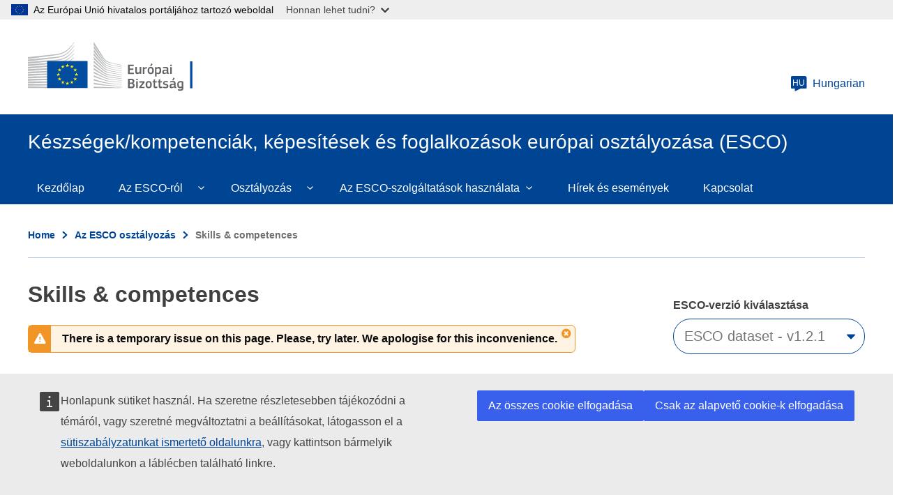

--- FILE ---
content_type: image/svg+xml
request_url: https://esco.ec.europa.eu/themes/contrib/oe_theme/dist/ec/images/logo/negative/logo-ec--hu.svg
body_size: 9420
content:
<svg
  width="290"
  height="72"
  viewBox="0 0 290 72"
  fill="none"
  xmlns="http://www.w3.org/2000/svg"
>
<path
    d="M0 24.5C0 24.5 39.8 19.3 41 19.1C42.7 18.8 44.3 18.5 45.7 18.1C48.9 17.2 51.9 15.9 54.5 14.1C57 12.4 59.4 9.9 61.7 7.2C63.2 5.5 64.7 3.2 66.2 1V0C64.5 2.6 62.8 4.8 61.1 6.7C58.8 9.3 56.4 11.4 53.9 13C51.4 14.6 48.5 15.9 45.4 16.7C44 17.1 42.5 17.3 40.8 17.6C39.7 17.8 38.6 17.9 37.5 18C37 18 0 21.9 0 21.9V24.5Z"
    fill="white"
  />
<path
    d="M53.4 17.8C50.9 19.2 48 20.3 44.8 20.9C43.4 21.2 42 21.4 40.3 21.6C39.3 21.7 38.3 21.8 37.3 21.9C36.8 21.9 36.2 22 35.7 22C23.5 23.2 11.4 24.3 0 25.4V28C11.4 26.6 23.7 25.1 35.9 23.7C36.4 23.6 37 23.6 37.5 23.5C38.5 23.4 39.5 23.3 40.5 23.1C42.2 22.9 43.8 22.6 45.1 22.3C48.4 21.6 51.4 20.4 54 18.8C56.6 17.2 58.8 15.1 61.3 12.4C62.8 10.7 64.5 8.39995 66.1 6.19995V5.19995C64.2 7.69995 62.5 9.89995 60.7 11.7C58.3 14.4 55.9 16.4 53.4 17.8"
    fill="white"
  />
<path
    d="M60.4 17.2C58 19.4 55.4 21.2 52.9 22.5C50.4 23.7 47.6 24.6 44.3 25.1C42.9 25.3 41.5 25.5 39.8 25.7L0 28.9V31.5L35.3 27.7L39.9 27.2C41.6 27 43.1 26.8 44.5 26.5C47.9 25.9 50.8 24.9 53.4 23.6C56.1 22.2 58.7 20 61.2 17.6C62.9 16 64.4 13.9 66.1 11.8V10.9C64.1 13.4 62.3 15.4 60.4 17.2"
    fill="white"
  />
<path
    d="M50.8 30.6C48.5 31.9 46.8 32.7 43.5 33C41.5 33.2 39.5 33.3 37.5 33.4C36.5 33.4 35.6 33.5 34.6 33.6C28.6 33.9 22.7 34.3 16.7 34.7L0 35.9V38.5L16.8 36.9C22.2 36.4 28.5 35.8 34.7 35.3L39.2 35C40.9 34.9 42.4 34.7 43.7 34.5C47.1 34.1 50 33.4 52.6 32.4C55.4 31.4 58 29.7 60.6 27.8C63 26.1 66.2 22.7 66.2 22.6V21.7C64.1 23.8 62.8 25 60.5 26.5C57.6 28.5 52.9 29.5 50.8 30.6"
    fill="white"
  />
<path
    d="M51.5996 35.6C49.0996 36.3 46.2996 36.8 42.9996 37.1C41.6996 37.2 40.1996 37.3 38.5996 37.4L34.1996 37.6C23.1996 38.1 12.1996 38.7 0.0996094 39.3V41.9C11.6996 41 22.9996 40.1 34.3996 39.3L38.7996 39C40.4996 38.9 41.8996 38.8 43.2996 38.6C46.6996 38.2 49.5996 37.6 52.0996 36.8C54.8996 35.9 57.6996 34.6 60.2996 32.9C62.1996 31.7 64.1996 30.2 66.1996 28.4V28.4C63.9996 30.3 61.8996 30.7 59.7996 32C57.0996 33.6 54.3996 34.8 51.5996 35.6"
    fill="white"
  />
<path
    d="M51.2 39.9C48.7 40.5 45.9 40.9 42.6 41.1C41.3 41.2 39.9 41.3 38.2 41.3L33.8 41.5C22.7 41.9 11.5 42.4 0 42.9V45.5C11.4 44.7 22.6 44 33.9 43.2L38.3 42.9C40 42.8 41.4 42.7 42.7 42.6C46.1 42.3 48.9 41.8 51.5 41.1C54.4 40.3 57.2 39.2 59.9 37.8C62 36.7 64 35.4 66.1 33.8V32.7C63.8 34.4 61.6 35.7 59.4 36.8C56.8 38.2 54 39.2 51.2 39.9"
    fill="white"
  />
<path
    d="M50.8 44.1C48.3 44.6 45.5 44.9 42.2 45C40.9 45.1 39.6 45.1 37.9 45.2L0 46.2V48.8L33.6 47L38 46.8C39.7 46.7 41.1 46.6 42.4 46.5C45.8 46.2 48.5 45.9 51.1 45.3C54 44.7 56.9 43.8 59.6 42.6C61.8 41.7 63.9 40.6 66.2 39.2V38.2C63.8 39.6 61.5 40.7 59.2 41.6C56.5 42.8 53.7 43.6 50.8 44.1"
    fill="white"
  />
<path
    d="M50.5 48.3C45.8 48.9 41.1 49 36.4 49.1C35.3 49.1 34.3 49.1 33.2 49.2L0 49.8V52.4L33.3 51C34.4 51 35.4 50.9 36.5 50.9C41.2 50.7 46 50.5 50.7 49.8C53.7 49.3 56.6 48.6 59.2 47.7C61.4 47 63.7 46 66 44.8V43.8C63.6 44.9 61.1 45.9 58.8 46.6C56.3 47.3 53.5 48 50.5 48.3"
    fill="white"
  />
<path
    d="M50.3 52.6C45.9 53 41.5 53 37.1 53C35.8 53 34.4 53 33.1 53C22.1 53 11.1 53.1 0 53.2V55.8C10.6 55.4 21.9 55.1 33.2 54.7C34.5 54.7 35.9 54.6 37.2 54.6C41.5 54.5 46 54.4 50.4 53.9C53.5 53.6 56.3 53.1 59 52.4C61.3 51.8 63.7 51 66.2 50.1V49.2C63.7 50.1 61.2 50.8 58.8 51.4C56.1 52 53.3 52.4 50.3 52.6"
    fill="white"
  />
<path
    d="M50.1 56.8C48.3 56.9 46.3 56.9 44.1 56.9C43.3 56.9 42.4 56.9 41.6 56.9L33 56.8C27.1 56.8 21.3 56.7 15.8 56.7L0 56.8V59.4L15.9 59C21.4 58.9 27.2 58.7 33 58.6L41.6 58.5C44 58.5 47.1 58.4 50.2 58.2C53.3 58 56.1 57.7 58.8 57.3C61.2 56.9 63.7 56.4 66.2 55.8V54.9C63.7 55.5 61.1 56 58.7 56.3C55.9 56.5 53.2 56.7 50.1 56.8"
    fill="white"
  />
<path
    d="M41.5 60.9L32.9 60.8C22 60.6 11.1 60.4 0 60.2V62.8C10.6 62.7 21.8 62.6 32.9 62.5L41.5 62.4C44.4 62.4 47.2 62.3 50.1 62.2C56 62 61.2 61.6 66.2 60.9V60C61.3 60.5 56 60.8 50.1 60.9C47.2 60.9 44.3 60.9 41.5 60.9"
    fill="white"
  />
<path d="M66.1 65.5L0 63.8V66.4H66.1V65.5Z" fill="white" />
<path
    d="M60.2 22C57.7 24 55.7 25.5 52.7 26.7C50 27.8 47.1 28.2 43.9 28.7C41.8 29 39.6 29.4 37.5 29.6C36.6 29.7 35.8 29.7 34.9 29.8L0 32.3V34.9L34.9 31.5L39.4 31.1C41.1 30.9 42.6 30.8 44 30.5C47.4 30 50.3 29.1 52.9 27.9C55.6 26.7 58.4 24.7 60.9 22.6C62.6 21.1 64.3 19.3 66.1 17.3V16.4C63.9 18.6 62.1 20.5 60.2 22"
    fill="white"
  />
<path
    d="M94.2002 0C94.2002 0 106.1 18.9 108.3 22.4C110.5 25.9 113 28.6 121.8 30.5C130.6 32.4 134.4 33.2 134.4 33.2V33.9C134.4 33.9 128.8 32.7 121.6 31.1C114.4 29.5 111.5 29 108.2 24.4C105.5 20.6 94.2002 4.5 94.2002 4.5V0Z"
    fill="white"
  />
<path
    d="M94.2002 21.6C94.2002 21.6 105 32.9 108.2 36.2C111.5 39.7 115.8 40.9 121.7 42C127.3 43 134.4 44.2 134.4 44.2V44.8C134.4 44.8 127.7 43.7 121.7 42.7C115.8 41.7 111.6 41.1 108.2 38C105.2 35.2 94.3002 25 94.3002 25L94.2002 21.6V21.6Z"
    fill="white"
  />
<path
    d="M94.2002 26.8C94.2002 26.8 104.5 36.4 108.2 39.6C111.6 42.6 114.3 43.5 121.7 44.9C129.1 46.2 134.4 47 134.4 47V47.7C134.4 47.7 127.7 46.6 121.7 45.6C115.7 44.6 111.8 44.3 108.2 41.3C104 37.9 94.2002 29.9 94.2002 29.9V26.8Z"
    fill="white"
  />
<path
    d="M94.2002 32.2C94.2002 32.2 106 41.5 108.2 43.2C110.4 44.8 113.3 46.7 121.7 48C130.1 49.2 134.4 49.8 134.4 49.8V50.5C134.4 50.5 126.8 49.4 121.7 48.8C116.6 48.2 112.7 47.9 108.2 44.9C103.8 42 94.2002 35.2 94.2002 35.2V32.2Z"
    fill="white"
  />
<path
    d="M94.2002 37.4C94.2002 37.4 106 45.3 108.2 46.5C110.4 47.7 113.1 49.8 121.7 50.9C130.3 52 134.4 52.5 134.4 52.5V53.2C134.4 53.2 127.3 52.4 121.7 51.8C116.1 51.2 112.3 50.4 108.2 48.1C104.1 45.8 94.2002 40.1 94.2002 40.1V37.4Z"
    fill="white"
  />
<path
    d="M94.2002 42.7C94.2002 42.7 104.6 48.4 108.2 50.1C112.1 52.1 115.5 53 121.7 53.8C127.8 54.5 134.4 55.2 134.4 55.2V55.8C134.4 55.8 128.3 55.1 121.7 54.5C115.2 53.9 112.9 53.6 108.2 51.5C104 49.6 94.2002 45.1 94.2002 45.1V42.7Z"
    fill="white"
  />
<path
    d="M94.1996 48C94.1996 48 102.4 51.5 108.2 53.8C113.9 56.1 118.2 56.3 121.7 56.6C123.2 56.8 134.3 57.9 134.3 57.9V58.5C134.3 58.5 127.7 58 121.6 57.4C115.6 56.9 113 56.6 108.1 55C103.2 53.4 94.0996 50.2 94.0996 50.2L94.1996 48V48Z"
    fill="white"
  />
<path
    d="M94.2002 53.4C94.2002 53.4 102.5 56 108.2 57.5C113.9 59 119.1 59.6 121.7 59.8C124.3 60 134.4 60.8 134.4 60.8V61.4C134.4 61.4 128.7 61 121.7 60.5C116 60.1 111.5 59.7 108.2 58.9C104.5 58.1 94.2002 55.6 94.2002 55.6V53.4Z"
    fill="white"
  />
<path
    d="M94.2002 58.7C94.2002 58.7 101 59.9 108.2 61.1C113.6 62 120.9 62.6 121.7 62.6C122.5 62.6 134.4 63.5 134.4 63.5V64.1C134.4 64.1 126.8 63.7 121.7 63.4C116.4 63.1 111.2 62.8 108.2 62.5C101.5 61.8 94.2002 60.9 94.2002 60.9V58.7Z"
    fill="white"
  />
<path
    d="M94.2002 64.3C94.2002 64.3 104.9 64.7 108.2 64.8C111.5 64.9 134.4 65.8 134.4 65.8V66.4H94.2002V64.3Z"
    fill="white"
  />
<path
    d="M121.7 33.4C112 31.3 109.8 27.8 108.2 25.6C106.6 23.4 94.2998 5.40002 94.2998 5.40002V9.50002C94.7998 10.1 105.3 23.9 108.3 27.7C111.6 32 116.8 33 121.8 34C126.8 35.1 134.5 36.6 134.5 36.6V36C134.4 36 124.2 34 121.7 33.4"
    fill="white"
  />
<path
    d="M121.7 36.3C113.7 34.7 110.5 32.2 108.2 29.2C105.9 26.1 94.2998 10.9 94.2998 10.9V14.7C94.7998 15.3 105.4 27.8 108.2 31.1C111.5 34.9 116.1 35.9 121.7 36.9C127.3 37.9 134.4 39.3 134.4 39.3V38.7C134.4 38.7 126.3 37.2 121.7 36.3"
    fill="white"
  />
<path
    d="M121.7 39.2C113.4 37.6 111.7 36.3 108.2 32.4C106 30 94.7002 16.7 94.2002 16.1V19.6C94.2002 19.6 104.7 30.8 108.1 34.2C112.5 38.6 116.7 38.9 121.6 39.8C126.5 40.7 134.3 42.1 134.3 42.1V41.5C134.4 41.5 125 39.9 121.7 39.2"
    fill="white"
  />
<path
    d="M85.4 27.6H27.5V66.3H85.4V27.6Z"
    fill="#004494"
    stroke="white"
    stroke-width="2"
  />
<path
    d="M57.1004 33.1H59.1004L57.5004 34.4L58.1004 36.4L56.5004 35.2L54.9004 36.4L55.5004 34.4L53.9004 33.1H55.9004L56.5004 31.1L57.1004 33.1Z"
    fill="#FFF100"
  />
<path
    d="M57.1004 58.9H59.1004L57.5004 60.1L58.1004 62L56.5004 60.8L54.9004 62L55.5004 60.1L53.9004 58.9H55.9004L56.5004 57L57.1004 58.9Z"
    fill="#FFF100"
  />
<path
    d="M63.4998 57.2H65.4998L63.8998 58.4L64.4998 60.3L62.8998 59.1L61.2998 60.3L61.8998 58.4L60.2998 57.2H62.2998L62.8998 55.3L63.4998 57.2Z"
    fill="#FFF100"
  />
<path
    d="M63.5004 34.8H65.5004L63.9004 36L64.5004 37.9L62.9004 36.7L61.3004 38L62.0004 36L60.4004 34.8H62.4004L63.0004 32.9L63.5004 34.8Z"
    fill="#FFF100"
  />
<path
    d="M68.2996 39.6H70.2996L68.6996 40.8L69.2996 42.7L67.6996 41.5L66.0996 42.7L66.6996 40.8L65.0996 39.6H67.0996L67.6996 37.7L68.2996 39.6Z"
    fill="#FFF100"
  />
<path
    d="M68.2996 52.6H70.2996L68.6996 53.8L69.2996 55.7L67.6996 54.5L66.0996 55.7L66.6996 53.8L65.0996 52.6H67.0996L67.6996 50.7L68.2996 52.6Z"
    fill="#FFF100"
  />
<path
    d="M70.0998 46H72.0998L70.4998 47.2L71.0998 49.1L69.4998 47.9L67.8998 49.1L68.4998 47.2L66.7998 46H68.7998L69.3998 44.1L70.0998 46Z"
    fill="#FFF100"
  />
<path
    d="M50.4998 34.8H52.4998L50.8998 36L51.4998 37.9L49.9998 36.8L48.2998 38L48.8998 36.1L47.2998 34.9H49.2998L49.9998 33L50.4998 34.8Z"
    fill="#FFF100"
  />
<path
    d="M45.9002 39.6H47.9002L46.3002 40.8L46.9002 42.7L45.3002 41.5L43.7002 42.7L44.3002 40.8L42.7002 39.6H44.7002L45.3002 37.7L45.9002 39.6Z"
    fill="#FFF100"
  />
<path
    d="M44.2 46H46.2L44.6 47.2L45.2 49.1L43.6 47.9L42 49.1L42.6 47.2L41 46H43L43.6 44.1L44.2 46Z"
    fill="#FFF100"
  />
<path
    d="M45.9002 52.6H47.9002L46.3002 53.8L46.9002 55.7L45.3002 54.5L43.7002 55.7L44.3002 53.8L42.7002 52.6H44.7002L45.3002 50.7L45.9002 52.6Z"
    fill="#FFF100"
  />
<path
    d="M50.6004 57.3H52.6004L51.0004 58.5L51.6004 60.4L50.0004 59.2L48.4004 60.4L49.0004 58.5L47.4004 57.3H49.4004L50.0004 55.4L50.6004 57.3Z"
    fill="#FFF100"
  />
<path
    d="M143.4 33.1C143.4 32.8 143.5 32.7 143.8 32.7H151.2C151.5 32.7 151.6 32.8 151.6 33.1V34.3C151.6 34.5 151.5 34.7 151.2 34.7H145.7V38.2H150.6C150.9 38.2 151 38.3 151 38.6V39.8C151 40 150.9 40.2 150.6 40.2H145.7V44.2H151.3C151.5 44.2 151.7 44.3 151.7 44.6V45.8C151.7 46 151.6 46.2 151.3 46.2H143.8C143.5 46.2 143.4 46.1 143.4 45.8V33.1Z"
    fill="white"
  />
<path
    d="M161.8 46.1H160.4C160.3 46.1 160.2 46.1 160.1 46C160 45.9 160 45.8 160 45.7V45V45C159.8 45.1 159.6 45.3 159.3 45.4C159 45.5 158.8 45.7 158.5 45.8C158.2 45.9 157.9 46 157.6 46.1C157.3 46.2 157 46.2 156.7 46.2C156 46.2 155.5 46.1 155.1 45.9C154.7 45.7 154.4 45.5 154.2 45.1C154 44.8 153.9 44.4 153.8 43.9C153.7 43.4 153.7 43 153.7 42.4V36.5C153.7 36.2 153.8 36.1 154.1 36.1H155.6C155.8 36.1 156 36.2 156 36.5V42.1C156 42.4 156 42.7 156.1 42.9C156.1 43.1 156.2 43.3 156.3 43.5C156.4 43.7 156.6 43.8 156.7 43.9C156.8 44 157.1 44 157.4 44C157.6 44 157.8 44 158.1 43.9C158.4 43.8 158.6 43.7 158.9 43.6C159.2 43.5 159.4 43.4 159.6 43.3C159.8 43.2 160 43.1 160.1 43V36.3C160.1 36.2 160.1 36.1 160.2 36C160.3 35.9 160.4 35.9 160.5 35.9H161.9C162.2 35.9 162.3 36 162.3 36.3V45.4C162.2 45.9 162.1 46.1 161.8 46.1Z"
    fill="white"
  />
<path
    d="M166.901 45.7C166.901 46 166.801 46.1 166.501 46.1H165.001C164.701 46.1 164.601 46 164.601 45.7V36.6C164.601 36.3 164.701 36.2 165.001 36.2H166.401C166.701 36.2 166.801 36.3 166.801 36.6V37.5V37.5C166.901 37.4 167.101 37.2 167.401 37.1C167.601 36.9 167.901 36.8 168.201 36.7C168.501 36.6 168.801 36.5 169.001 36.3C169.301 36.2 169.501 36.1 169.801 36.1C169.901 36.1 170.001 36.1 170.101 36.1C170.201 36.1 170.201 36.2 170.301 36.4L170.401 37.7C170.401 37.8 170.401 38 170.401 38C170.401 38.1 170.301 38.1 170.001 38.2C169.701 38.3 169.401 38.3 169.101 38.4C168.801 38.5 168.501 38.6 168.201 38.6C167.901 38.7 167.601 38.8 167.401 38.9C167.101 39 166.901 39.1 166.801 39.1L166.901 45.7V45.7Z"
    fill="white"
  />
<path
    fill-rule="evenodd"
    clip-rule="evenodd"
    d="M178.4 32.2C178.5 32.1 178.5 31.9 178.3 31.8L177.1 31.1C176.9 31 176.8 31 176.7 31.2L175.1 34.3C175 34.5 175.1 34.6 175.2 34.7L176 35.1C176.2 35.2 176.3 35.1 176.4 35L178.4 32.2ZM180.2 41V41C180.2 41.6 180.2 42.2 180.1 42.8C180 43.4 179.8 44 179.5 44.5C179.2 45 178.8 45.4 178.2 45.8C177.6 46.1 176.8 46.3 175.8 46.3C174.8 46.3 174 46.1 173.4 45.8C172.8 45.5 172.4 45.1 172.1 44.5C171.8 44 171.6 43.4 171.6 42.8C171.5 42.2 171.5 41.6 171.5 41C171.5 40.5 171.5 40 171.6 39.4C171.7 38.8 171.9 38.3 172.2 37.8C172.5 37.3 172.9 36.9 173.5 36.5C174.1 36.2 174.8 36 175.8 36C176.8 36 177.6 36.1 178.1 36.4C178.7 36.7 179.1 37.1 179.4 37.6C179.7 38.1 179.9 38.6 180 39.2C180.1 39.8 180.2 40.4 180.2 41ZM177.9 41.1C177.9 40.6 177.9 40.1 177.8 39.7C177.7 39.3 177.6 39 177.5 38.7C177.3 38.4 177.1 38.2 176.8 38.1C176.5 38 176.2 37.9 175.7 37.9C175.3 37.9 174.9 38 174.7 38.1C174.5 38.2 174.2 38.4 174.1 38.7C173.9 39 173.8 39.3 173.8 39.7C173.7 40.1 173.7 40.6 173.7 41.1C173.7 41.6 173.7 42.1 173.8 42.5C173.9 42.9 174 43.2 174.1 43.5C174.2 43.8 174.5 44 174.7 44.1C174.9 44.2 175.3 44.3 175.7 44.3C176.2 44.3 176.5 44.2 176.8 44.1C177.1 44 177.3 43.8 177.5 43.5C177.7 43.2 177.8 42.9 177.8 42.5C177.9 42.1 177.9 41.7 177.9 41.1V41.1Z"
    fill="white"
  />
<path
    fill-rule="evenodd"
    clip-rule="evenodd"
    d="M190.6 43.3C190.7 42.6 190.8 41.9 190.8 41.1C190.8 40.3 190.8 39.6 190.6 39C190.5 38.4 190.3 37.8 190.1 37.4C189.9 37 189.5 36.6 189.1 36.4C188.7 36.1 188.2 36 187.5 36C187.2 36 186.9 36 186.6 36.1L185.7 36.4C185.491 36.4697 185.282 36.5881 185.106 36.6872C185.03 36.7303 184.961 36.7697 184.9 36.8C184.7 37 184.5 37.1 184.3 37.2H184.2V36.6C184.2 36.5 184.2 36.4 184.1 36.3C184 36.2 183.9 36.2 183.8 36.2H182.4C182.1 36.2 182 36.3 182 36.6V49.3C182 49.35 182.025 49.4 182.05 49.45C182.075 49.5 182.1 49.55 182.1 49.6C182.1 49.7 182.2 49.7 182.4 49.7H183.8C183.9 49.7 184 49.7 184.1 49.6C184.2 49.5 184.2 49.4 184.2 49.3V45.8L184.2 45.8C184.7 45.9 185.2 46 185.6 46.1C186.1 46.2 186.5 46.2 186.8 46.2H186.8C187.6 46.2 188.3 46.1 188.8 45.9C189.3 45.7 189.7 45.3 190 44.9C190.3 44.5 190.5 43.9 190.6 43.3ZM188.4 39.6C188.5 39.9 188.5 40.5 188.5 41.1C188.5 41.7 188.5 42.2 188.2 42.8C188.2 43.2 188.1 43.5 187.9 43.8C187.7 44 187.5 44.2 187.3 44.3C187.1 44.4 186.8 44.5 186.4 44.5C186 44.5 185.6 44.5 185.3 44.4C185 44.3 184.6 44.2 184.1 44.1V39.1L184.7 38.8C184.8 38.75 184.925 38.7 185.05 38.65C185.175 38.6 185.3 38.55 185.4 38.5C185.55 38.45 185.675 38.425 185.8 38.4C185.925 38.375 186.05 38.35 186.2 38.3C186.5 38.2 186.7 38.2 186.9 38.2C187.2 38.2 187.4 38.2 187.6 38.3C187.8 38.3 188 38.5 188.1 38.7C188.167 38.8333 188.233 39.0556 188.3 39.2778C188.333 39.3889 188.367 39.5 188.4 39.6Z"
    fill="white"
  />
<path
    fill-rule="evenodd"
    clip-rule="evenodd"
    d="M197.1 45.8C197.7 45.6 198.3 45.3 198.8 44.9C198.9 45.4 199.1 45.7 199.5 45.8C199.8 46 200.1 46.1 200.6 46.1H201.1C201.3 46 201.4 46 201.6 46C201.9 46 202.1 45.8 202.1 45.6V44.8C202.1 44.7575 202.1 44.7331 202.092 44.7114C202.082 44.682 202.058 44.6575 202 44.6C201.9 44.5 201.8 44.5 201.7 44.5C201.5 44.4 201.4 44.4 201.3 44.4C201.2 44.4 201.1 44.4 201.1 44.3C201.1 44.25 201.075 44.2 201.05 44.15C201.025 44.1 201 44.05 201 44V43.5V39.6C201 39.1 201 38.6 200.9 38.1C200.8 37.6 200.7 37.2 200.4 36.9C200.1 36.6 199.7 36.4 199.2 36.2C198.7 36 198 35.9 197.1 35.9H196.3C196.15 35.9 196 35.925 195.85 35.95C195.7 35.975 195.55 36 195.4 36C195.1 36 194.8 36 194.5 36.1C194.362 36.1459 194.225 36.1707 194.097 36.1938C193.946 36.2211 193.808 36.2459 193.7 36.3C193.5 36.4 193.3 36.5 193.3 36.6V36.9L193.5 37.6C193.529 37.6586 193.55 37.7086 193.567 37.75C193.609 37.85 193.629 37.9 193.7 37.9H194.1C194.3 37.8 194.6 37.8 194.8 37.8C195 37.7 195.3 37.7 195.5 37.7H196.2H196.8C197.2 37.7 197.5 37.7 197.8 37.8L198.4 38.1C198.5 38.2 198.6 38.4 198.7 38.6C198.8 38.9 198.8 39.1 198.8 39.4V39.9H196.2C195 39.9 194 40.2 193.4 40.7C192.8 41.3 192.5 42.1 192.5 43.3C192.5 43.8 192.5 44.2 192.6 44.5C192.6 44.9 192.8 45.2 193 45.4C193.2 45.7 193.4 45.9 193.8 46C194.1 46.1 194.6 46.2 195.1 46.2C195.8 46.2 196.5 46 197.1 45.8ZM196.3 41.6H198.7H198.8V43.6C198.733 43.6667 198.578 43.7334 198.422 43.8C198.344 43.8334 198.267 43.8667 198.2 43.9L198.2 43.9C198 44 197.8 44.1 197.5 44.2C197.35 44.25 197.225 44.275 197.1 44.3C196.975 44.325 196.85 44.35 196.7 44.4C196.4 44.5 196.2 44.5 196 44.5C195.5 44.5 195.2 44.4 195 44.2C194.8 44 194.7 43.7 194.7 43.3C194.7 42.7 194.8 42.2 195.1 42C195.4 41.7 195.8 41.6 196.3 41.6Z"
    fill="white"
  />
<path
    fill-rule="evenodd"
    clip-rule="evenodd"
    d="M206.001 34.1V33.6C206.001 33.3 205.901 33 205.801 32.9C205.601 32.7 205.301 32.6 204.801 32.6C204.301 32.6 204.001 32.7 203.801 32.9C203.701 33.1 203.601 33.4 203.601 33.7V34.1C203.639 34.1764 203.662 34.2382 203.683 34.291C203.715 34.3764 203.739 34.4382 203.801 34.5C203.901 34.6 204.001 34.7 204.201 34.8C204.301 34.9 204.501 34.9 204.801 34.9C205.001 34.9 205.201 34.9 205.401 34.8C205.601 34.7 205.701 34.6 205.801 34.5C205.901 34.4 206.001 34.2 206.001 34.1ZM205.801 46C205.901 45.9 205.901 45.8 205.901 45.7V36.6C205.901 36.55 205.876 36.5 205.851 36.45C205.826 36.4 205.801 36.35 205.801 36.3C205.701 36.2 205.601 36.2 205.501 36.2H204.101C203.801 36.2 203.701 36.3 203.701 36.6V45.7C203.701 46 203.801 46.1 204.101 46.1H205.501C205.701 46.1 205.801 46.1 205.801 46Z"
    fill="white"
  />
<path
    fill-rule="evenodd"
    clip-rule="evenodd"
    d="M152.8 62.6C152.8 63.2 152.7 63.7 152.5 64.2C152.3 64.7 152 65.1 151.7 65.4C151.3 65.7 150.9 66 150.5 66.2C150 66.4 149.5 66.5 149 66.5H143.9C143.7 66.5 143.6 66.5 143.5 66.4C143.4 66.3 143.4 66.2 143.4 66.1V53.4C143.4 53.1 143.5 53 143.8 53H148.4C149.7 53 150.7 53.3 151.4 54C152.1 54.6 152.4 55.5 152.4 56.6C152.4 56.8 152.4 57 152.3 57.3C152.271 57.3895 152.25 57.4701 152.23 57.5472L152.23 57.5472C152.183 57.7283 152.141 57.8895 152 58.1C151.9 58.4 151.7 58.6 151.5 58.8C151.3 59 151 59.2 150.7 59.4C151.1 59.5 151.4 59.7 151.7 60C152 60.3 152.2 60.5 152.3 60.8L152.6 61.7C152.7 62 152.8 62.3 152.8 62.6ZM150.1 56.8C150.1 56.3 149.9 55.9 149.6 55.5C149.3 55.2 148.8 55 148.1 55H145.7V58.5H148.3C148.8 58.5 149.2 58.3 149.6 58C149.9 57.7 150.1 57.3 150.1 56.8ZM150 61C150.3 61.4 150.5 61.9 150.5 62.4C150.5 62.5652 150.44 62.7303 150.385 62.8788C150.341 63 150.3 63.1101 150.3 63.2C150.3 63.4 150.1 63.7 150 63.8C149.9 63.9 149.7 64.1 149.4 64.2C149.1 64.3 148.8 64.4 148.4 64.4H145.7V60.4H148.4C149.1 60.4 149.7 60.6 150 61Z"
    fill="white"
  />
<path
    fill-rule="evenodd"
    clip-rule="evenodd"
    d="M157.4 54.4V53.9C157.4 53.6 157.3 53.3 157.2 53.2C157 53 156.7 52.9 156.2 52.9C155.7 52.9 155.4 53 155.2 53.2C155.1 53.4 155 53.7 155 54V54.4C155.038 54.4764 155.062 54.5382 155.082 54.591C155.115 54.6764 155.138 54.7382 155.2 54.8C155.3 54.9 155.4 55 155.6 55.1C155.7 55.2 155.9 55.2 156.2 55.2C156.4 55.2 156.6 55.2 156.8 55.1C157 55 157.1 54.9 157.2 54.8C157.3 54.7 157.4 54.5 157.4 54.4ZM157.2 66.3C157.3 66.2 157.3 66.1 157.3 66V56.9C157.3 56.85 157.275 56.8 157.25 56.75C157.225 56.7 157.2 56.65 157.2 56.6C157.1 56.5 157 56.5 156.9 56.5H155.5C155.2 56.5 155.1 56.6 155.1 56.9V66C155.1 66.3 155.2 66.4 155.5 66.4H156.9C157.1 66.4 157.2 66.4 157.2 66.3Z"
    fill="white"
  />
<path
    d="M166.601 64.5C166.901 64.5 167.001 64.6 167.001 64.9V66C167.001 66.3 166.901 66.4 166.601 66.4H159.601C159.401 66.4 159.301 66.3 159.301 66.1V65.2C159.301 65.1 159.301 65 159.301 64.9C159.301 64.8 159.401 64.7 159.501 64.6L164.301 58.5H160.001C159.701 58.5 159.601 58.4 159.601 58.1V57C159.601 56.8 159.701 56.6 160.001 56.6H166.601C166.701 56.6 166.801 56.6 166.901 56.7C167.001 56.7 167.001 56.8 167.001 57V58C167.001 58.2 166.901 58.5 166.801 58.7L162.101 64.7H166.601V64.5V64.5Z"
    fill="white"
  />
<path
    fill-rule="evenodd"
    clip-rule="evenodd"
    d="M177.301 61.3001V61.3C177.301 60.7 177.301 60.1 177.101 59.5C177.001 58.9 176.801 58.4 176.501 57.9C176.201 57.4 175.801 57 175.201 56.7C174.701 56.4 173.901 56.3 172.901 56.3C171.901 56.3 171.201 56.5 170.601 56.8C170.001 57.2 169.601 57.6 169.301 58.1C169.001 58.6 168.801 59.1 168.701 59.7C168.601 60.3 168.601 60.8 168.601 61.3C168.601 61.9 168.601 62.5 168.701 63.1C168.701 63.7 168.901 64.3 169.201 64.8C169.501 65.4 169.901 65.8 170.501 66.1C171.101 66.4 171.901 66.6 172.901 66.6C173.901 66.6 174.701 66.4 175.301 66.1C175.901 65.7 176.301 65.3 176.601 64.8C176.901 64.3 177.101 63.7 177.201 63.1C177.301 62.5001 177.301 61.9001 177.301 61.3001ZM175.001 60C175.101 60.4 175.101 60.9 175.101 61.4C175.101 61.7304 175.07 62 175.043 62.2425C175.021 62.4405 175.001 62.6203 175.001 62.8C175.001 63.2 174.901 63.5 174.701 63.8C174.501 64.1 174.301 64.3 174.001 64.4C173.701 64.5 173.401 64.6 172.901 64.6C172.501 64.6 172.101 64.5 171.901 64.4C171.701 64.3 171.401 64.1 171.301 63.8C171.201 63.5 171.101 63.2 171.001 62.8C170.901 62.4 170.901 61.9 170.901 61.4C170.901 60.9 170.901 60.4 171.001 60C171.001 59.6 171.101 59.3 171.301 59C171.401 58.7 171.701 58.5 171.901 58.4C172.101 58.3 172.501 58.2 172.901 58.2C173.401 58.2 173.701 58.3 174.001 58.4C174.301 58.5 174.501 58.7 174.701 59C174.801 59.3 174.901 59.6 175.001 60Z"
    fill="white"
  />
<path
    d="M185.401 65.6C185.401 65.8 185.401 66 185.101 66.1C184.901 66.2 184.701 66.2 184.501 66.3C184.301 66.4 184.001 66.4 183.801 66.4C183.601 66.4 183.301 66.5 183.101 66.5C182.901 66.5 182.701 66.5 182.501 66.5C181.901 66.5 181.501 66.4 181.101 66.3C180.801 66.1 180.501 65.9 180.401 65.6C180.201 65.3 180.101 65 180.101 64.6C180.101 64.2 180.001 63.8 180.001 63.4V58.4H179.001C178.901 58.4 178.801 58.4 178.701 58.3C178.601 58.2 178.601 58.1 178.601 58V57C178.601 56.9 178.601 56.8 178.701 56.7C178.801 56.6 178.901 56.6 179.001 56.6H180.001V54.5C180.001 54.4 180.001 54.2 180.101 54.2C180.201 54.1 180.301 54.1 180.401 54.1L181.701 53.7C182.001 53.6 182.101 53.7 182.101 53.9V56.5H184.201C184.401 56.5 184.501 56.5 184.501 56.6C184.501 56.7 184.601 56.8 184.601 56.9V57.9C184.601 58 184.601 58.1 184.501 58.2C184.501 58.3 184.301 58.3 184.201 58.3H182.101V63.3C182.101 63.6 182.101 63.8 182.201 63.9C182.301 64 182.301 64.2 182.401 64.2C182.501 64.3 182.601 64.3 182.801 64.3C183.001 64.3 183.201 64.3 183.501 64.3C183.601 64.3 183.901 64.3 184.101 64.3C184.401 64.3 184.601 64.3 184.801 64.2C184.901 64.2 185.001 64.2 185.001 64.2C185.001 64.2 185.101 64.3 185.101 64.4L185.401 65.6Z"
    fill="white"
  />
<path
    d="M192.7 65.6C192.7 65.8 192.7 66 192.4 66.1C192.2 66.2 192 66.2 191.8 66.3C191.6 66.4 191.3 66.4 191.1 66.4C190.9 66.4 190.6 66.5 190.4 66.5C190.2 66.5 190 66.5 189.8 66.5C189.2 66.5 188.8 66.4 188.4 66.3C188.1 66.1 187.8 65.9 187.7 65.6C187.5 65.3 187.4 65 187.4 64.6C187.4 64.2 187.3 63.8 187.3 63.4V58.4H186.3C186.2 58.4 186.1 58.4 186 58.3C185.9 58.2 185.9 58.1 185.9 58V57C185.9 56.9 185.9 56.8 186 56.7C186.1 56.6 186.2 56.6 186.3 56.6H187.3V54.5C187.3 54.4 187.3 54.2 187.4 54.2C187.5 54.1 187.6 54.1 187.7 54.1L189 53.7C189.3 53.6 189.4 53.7 189.4 53.9V56.5H191.5C191.7 56.5 191.8 56.5 191.8 56.6C191.8 56.7 191.9 56.8 191.9 56.9V57.9C191.9 58 191.9 58.1 191.8 58.2C191.8 58.3 191.6 58.3 191.5 58.3H189.4V63.3C189.4 63.6 189.4 63.8 189.5 63.9C189.6 64 189.6 64.2 189.7 64.2C189.8 64.3 189.9 64.3 190.1 64.3C190.3 64.3 190.5 64.3 190.8 64.3C190.9 64.3 191.2 64.3 191.4 64.3C191.7 64.3 191.9 64.3 192.1 64.2C192.2 64.2 192.3 64.2 192.3 64.2C192.3 64.2 192.4 64.3 192.4 64.4L192.7 65.6Z"
    fill="white"
  />
<path
    d="M201.1 63.4001C201.1 64.0001 201 64.5001 200.8 64.9001C200.6 65.3001 200.3 65.6001 199.9 65.9001C199.5 66.1001 199.1 66.3001 198.6 66.4001C198.1 66.5001 197.6 66.6001 197.1 66.6001C196.6 66.6001 196 66.6001 195.5 66.5001C194.9 66.4001 194.4 66.3001 194 66.2001C193.8 66.1001 193.7 66.0001 193.6 65.9001C193.5 65.8001 193.5 65.7001 193.6 65.5001L193.7 64.8001C193.7 64.6001 193.8 64.5001 193.9 64.5001C194 64.5001 194.1 64.5001 194.3 64.5001C194.5 64.5001 194.8 64.6001 195 64.6001C195.3 64.6001 195.5 64.6001 195.8 64.7001C196.1 64.7001 196.3 64.7001 196.5 64.8001C196.7 64.8001 196.9 64.8001 197.1 64.8001C197.7 64.8001 198.2 64.7001 198.5 64.5001C198.8 64.3001 198.9 64.0001 198.9 63.6001C198.9 63.4001 198.9 63.2001 198.8 63.0001C198.7 62.8001 198.7 62.7001 198.5 62.6001C198.3 62.5001 198.2 62.4001 198 62.4001C197.8 62.3001 197.5 62.3001 197.2 62.2001C196.7 62.1001 196.2 62.0001 195.8 61.9001C195.4 61.8001 195 61.6001 194.6 61.4001C194.3 61.2001 194 60.9001 193.8 60.6001C193.6 60.3001 193.5 59.8001 193.5 59.3001C193.5 58.3001 193.8 57.6001 194.5 57.0001C195.2 56.5001 196.1 56.2001 197.2 56.2001C197.4 56.2001 197.6 56.2001 197.9 56.2001C198.2 56.2001 198.4 56.2001 198.7 56.3001C199 56.3001 199.2 56.4001 199.5 56.4001C199.8 56.4001 200 56.5001 200.2 56.6001C200.5 56.7001 200.7 56.9001 200.6 57.2001L200.4 57.9001C200.4 58.0001 200.3 58.1001 200.2 58.2001C200.1 58.2001 200 58.2001 199.8 58.2001C199.4 58.1001 198.9 58.1001 198.4 58.0001C197.9 58.0001 197.5 57.9001 197.1 57.9001C196.5 57.9001 196 58.0001 195.8 58.2001C195.6 58.4001 195.5 58.7001 195.5 59.1001C195.5 59.5001 195.6 59.7001 195.9 59.9001C196.2 60.0001 196.6 60.1001 197.2 60.2001C197.7 60.3001 198.1 60.4001 198.6 60.5001C199.1 60.6001 199.4 60.8001 199.8 61.0001C200.1 61.2001 200.4 61.5001 200.6 61.9001C201 62.3001 201.1 62.8001 201.1 63.4001Z"
    fill="white"
  />
<path
    fill-rule="evenodd"
    clip-rule="evenodd"
    d="M210.1 52.5C210.2 52.4 210.2 52.2 210 52.1L208.8 51.4C208.6 51.3 208.5 51.3 208.4 51.5L206.8 54.6C206.7 54.8 206.8 54.9 206.9 55L207.7 55.4C207.9 55.5 208 55.4 208.1 55.3L210.1 52.5ZM209.2 65.2C208.7 65.6 208.1 65.9 207.5 66.1C206.9 66.3 206.2 66.5 205.5 66.5C205 66.5 204.5 66.4 204.2 66.3C203.8 66.2 203.6 66 203.4 65.7C203.2 65.5 203 65.2 203 64.8C202.9 64.5 202.9 64.1 202.9 63.6C202.9 62.4 203.2 61.6 203.8 61C204.4 60.5 205.4 60.2 206.6 60.2H209.2V59.7C209.2 59.4 209.2 59.2 209.1 58.9C209 58.7 208.9 58.5 208.8 58.4L208.2 58.1C207.9 58 207.6 58 207.2 58H206.6H205.9C205.7 58 205.4 58 205.2 58.1C205 58.1 204.7 58.1 204.5 58.2H204.1C204.03 58.2 204.009 58.15 203.968 58.05C203.95 58.0086 203.93 57.9586 203.9 57.9L203.7 57.2V56.9C203.8 56.8 203.9 56.7 204.1 56.6C204.209 56.5459 204.346 56.5211 204.497 56.4938L204.497 56.4938C204.625 56.4707 204.763 56.4459 204.9 56.4C205.2 56.3 205.5 56.3 205.8 56.3C205.95 56.3 206.1 56.275 206.25 56.25L206.25 56.25C206.4 56.225 206.55 56.2 206.7 56.2H207.5C208.4 56.2 209.1 56.3 209.6 56.5C210.1 56.7 210.5 56.9 210.8 57.2C211.1 57.5 211.2 57.9 211.3 58.4C211.4 58.9 211.4 59.4 211.4 59.9V63.8V64.3C211.4 64.35 211.425 64.4 211.45 64.45C211.475 64.5 211.5 64.55 211.5 64.6C211.5 64.7 211.6 64.7 211.7 64.7C211.8 64.7 211.9 64.7 212.1 64.8C212.2 64.8 212.3 64.8 212.4 64.9C212.5 64.9 212.5 65 212.5 65.1V65.9C212.5 66.1 212.3 66.3 212 66.3C211.8 66.3 211.7 66.3 211.5 66.4H211C210.5 66.4 210.2 66.3 209.9 66.1C209.6 66 209.4 65.7 209.2 65.2ZM209.1 61.9H206.7C206.2 61.9 205.8 62 205.5 62.3C205.2 62.5 205.1 63 205.1 63.6C205.1 64 205.2 64.3 205.4 64.5C205.6 64.7 205.9 64.8 206.4 64.8C206.6 64.8 206.8 64.8 207.1 64.7C207.25 64.65 207.375 64.625 207.5 64.6C207.625 64.575 207.75 64.55 207.9 64.5C208.2 64.4 208.4 64.3 208.6 64.2L208.6 64.2C208.667 64.1667 208.745 64.1334 208.823 64.1L208.823 64.1C208.978 64.0334 209.134 63.9667 209.2 63.9V61.9H209.1Z"
    fill="white"
  />
<path
    fill-rule="evenodd"
    clip-rule="evenodd"
    d="M220.101 56.4C219.401 56.3 218.701 56.3 218.101 56.3C217.201 56.3 216.501 56.4 216.101 56.8C215.501 57 215.001 57.4 214.701 57.8C214.401 58.2 214.101 58.8 214.001 59.4C213.901 60 213.801 60.7 213.801 61.5C213.801 62.2 213.901 62.9 214.001 63.5C214.101 64.1 214.301 64.7 214.601 65.1C214.901 65.5 215.301 65.9 215.801 66.1C216.301 66.4 217.001 66.5 217.801 66.5H217.801C218.101 66.5 218.501 66.5 218.901 66.4C218.978 66.3808 219.059 66.3615 219.142 66.3416C219.493 66.2578 219.897 66.1615 220.301 66V66.5C220.301 66.8 220.301 67.1 220.201 67.3C220.201 67.6 220.101 67.8 219.901 67.9C219.701 68 219.501 68.1 219.201 68.2C218.901 68.3 218.501 68.3 218.101 68.3H216.801C216.551 68.25 216.326 68.225 216.101 68.2C215.876 68.175 215.651 68.15 215.401 68.1H215.001C214.901 68.1 214.801 68.2 214.801 68.4L214.601 69.1C214.601 69.1334 214.59 69.1667 214.579 69.2C214.556 69.2667 214.534 69.3334 214.601 69.4C214.701 69.5 214.801 69.6 215.001 69.7C215.401 69.9 215.901 70 216.501 70.1C217.101 70.2 217.701 70.2 218.201 70.2H218.201C219.201 70.2 219.901 70.1 220.501 69.9C221.101 69.7 221.501 69.5 221.801 69.1C222.101 68.7 222.301 68.3 222.401 67.8C222.501 67.3001 222.501 66.8001 222.501 66.2001V66.2V57.7C222.501 57.5 222.501 57.4 222.401 57.2C222.301 57 222.101 56.9 221.901 56.8C221.401 56.6 220.801 56.5 220.101 56.4ZM216.101 62.8C216.001 62.4 216.001 61.9 216.001 61.3V59.6C216.101 59.2 216.301 58.9 216.501 58.7C216.701 58.5 216.901 58.4 217.201 58.3C217.501 58.2 217.801 58.2 218.101 58.2C218.24 58.2 218.379 58.2216 218.528 58.2447C218.701 58.2713 218.886 58.3 219.101 58.3C219.501 58.3 219.801 58.3 220.101 58.4V64.1C219.834 64.2334 219.567 64.2778 219.301 64.3223C219.167 64.3445 219.034 64.3667 218.901 64.4C218.501 64.5 218.201 64.5 217.901 64.5C217.501 64.5 217.201 64.4 217.001 64.3C216.801 64.2 216.601 64 216.401 63.8C216.301 63.5 216.201 63.2 216.101 62.8Z"
    fill="white"
  />
<rect x="232.2" y="28" width="3.3" height="38.7" fill="white" />
</svg>
